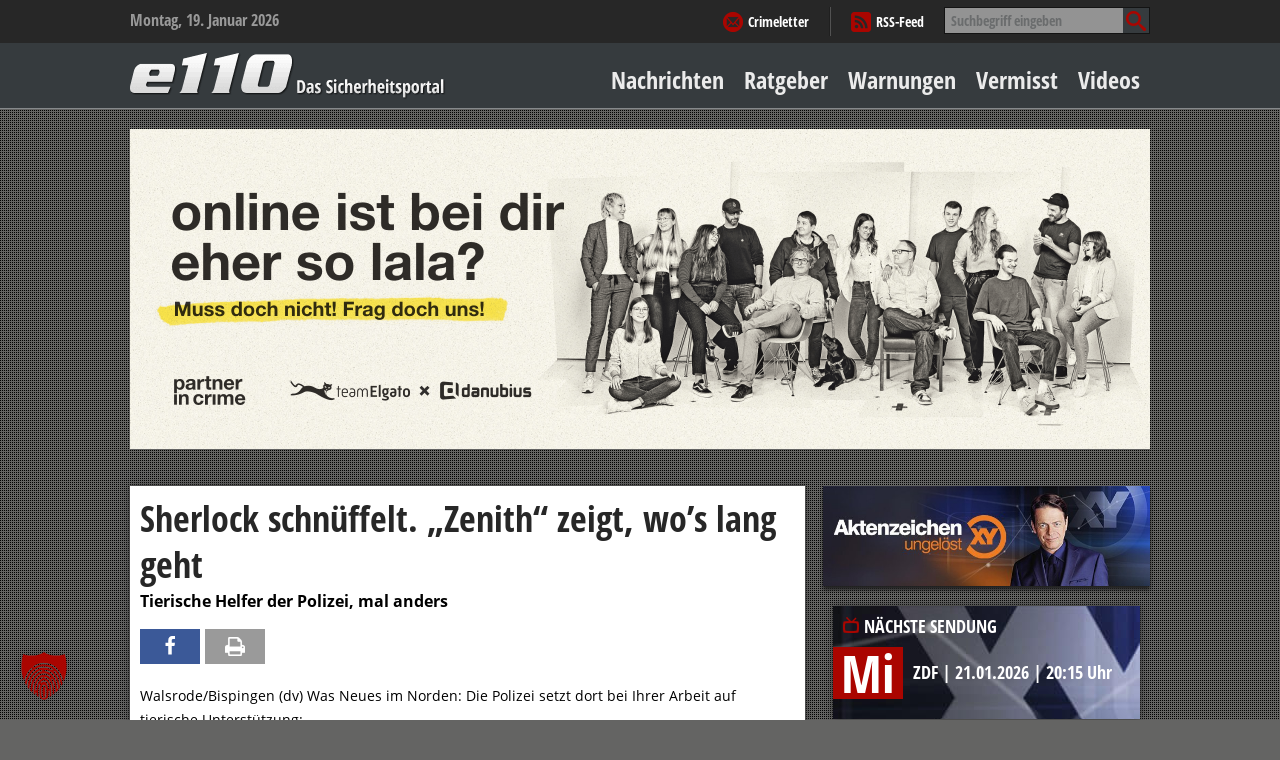

--- FILE ---
content_type: text/html; charset=UTF-8
request_url: https://www.e110.de/sherlock-schnueffelt-zenith-zeigt-wos-lang-geht/
body_size: 19800
content:


<!DOCTYPE html> <!--[if IE 7]><html class="ie ie7" lang="de"> <![endif]--> <!--[if IE 8]><html class="ie ie8" lang="de"> <![endif]--> <!--[if IE 9]><html class="ie9" lang="de"> <![endif]--> <!--[if !(IE 7) | !(IE 8)  ]><!--><html lang="de"> <!--<![endif]--><head><meta charset="UTF-8" /><meta name="viewport" content="width=device-width, initial-scale=1.0, user-scalable=0, minimum-scale=1.0, maximum-scale=1.0" /><title>Sherlock schnüffelt. &quot;Zenith&quot; zeigt, wo&#039;s lang geht - e110 - Das Sicherheitsportal</title><link rel="profile" href="http://gmpg.org/xfn/11" /><link rel="apple-touch-icon" sizes="57x57" href="https://www.e110.de/wp-content/themes/e110/img/icons/favicons/apple-icon-57x57.png"><link rel="apple-touch-icon" sizes="60x60" href="https://www.e110.de/wp-content/themes/e110/img/icons/favicons/apple-icon-60x60.png"><link rel="apple-touch-icon" sizes="72x72" href="https://www.e110.de/wp-content/themes/e110/img/icons/favicons/apple-icon-72x72.png"><link rel="apple-touch-icon" sizes="76x76" href="https://www.e110.de/wp-content/themes/e110/img/icons/favicons/apple-icon-76x76.png"><link rel="apple-touch-icon" sizes="114x114" href="https://www.e110.de/wp-content/themes/e110/img/icons/favicons/apple-icon-114x114.png"><link rel="apple-touch-icon" sizes="120x120" href="https://www.e110.de/wp-content/themes/e110/img/icons/favicons/apple-icon-120x120.png"><link rel="apple-touch-icon" sizes="144x144" href="https://www.e110.de/wp-content/themes/e110/img/icons/favicons/apple-icon-144x144.png"><link rel="apple-touch-icon" sizes="152x152" href="https://www.e110.de/wp-content/themes/e110/img/icons/favicons/apple-icon-152x152.png"><link rel="apple-touch-icon" sizes="180x180" href="https://www.e110.de/wp-content/themes/e110/img/icons/favicons/apple-icon-180x180.png"><link rel="icon" type="image/png" sizes="192x192"  href="https://www.e110.de/wp-content/themes/e110/img/icons/favicons/android-icon-192x192.png"><link rel="icon" type="image/png" sizes="32x32" href="https://www.e110.de/wp-content/themes/e110/img/icons/favicons/favicon-32x32.png"><link rel="icon" type="image/png" sizes="96x96" href="https://www.e110.de/wp-content/themes/e110/img/icons/favicons/favicon-96x96.png"><link rel="icon" type="image/png" sizes="16x16" href="https://www.e110.de/wp-content/themes/e110/img/icons/favicons/favicon-16x16.png"><link rel="shortcut icon" href="/img/icons/favicons/favicon.ico" type="image/x-icon"><link rel="icon" href="/img/icons/favicons/favicon.ico" type="image/x-icon"><link rel="manifest" href="https://www.e110.de/wp-content/themes/e110/img/icons/favicons/manifest.json"><meta name="msapplication-TileColor" content="#ffffff"><meta name="msapplication-TileImage" content="https://www.e110.de/wp-content/themes/e110/img/icons/favicons/ms-icon-144x144.png"><meta name="theme-color" content="#ffffff"> <!--[if lt IE 9]> <script src="https://www.e110.de/wp-content/themes/twentytwelve/js/html5.js" type="text/javascript"></script> <![endif]--> <script defer src="[data-uri]"></script> <meta name='robots' content='index, follow, max-image-preview:large, max-snippet:-1, max-video-preview:-1' /><style>img:is([sizes="auto" i], [sizes^="auto," i]) { contain-intrinsic-size: 3000px 1500px }</style><link rel="canonical" href="https://www.e110.de/sherlock-schnueffelt-zenith-zeigt-wos-lang-geht/" /><meta property="og:locale" content="de_DE" /><meta property="og:type" content="article" /><meta property="og:title" content="Sherlock schnüffelt. &quot;Zenith&quot; zeigt, wo&#039;s lang geht - e110 - Das Sicherheitsportal" /><meta property="og:description" content="Walsrode/Bispingen (dv) Was Neues im Norden: Die Polizei setzt dort bei Ihrer Arbeit auf tierische Unterstützung: In Walsrode sollen zwei Truthahngeier den Beamten des Landeskriminalamts (LKA) in Niedersachsen künftig bei der Suche nach Toten helfen. Im Rahmen eines weltweit einmaligen Projekts werden sie dazu in den kommenden Wochen im Vogelpark Walsrode ausgebildet. Jetzt trafen die [&hellip;]" /><meta property="og:url" content="https://www.e110.de/sherlock-schnueffelt-zenith-zeigt-wos-lang-geht/" /><meta property="og:site_name" content="e110 - Das Sicherheitsportal" /><meta property="article:published_time" content="2010-07-16T04:10:00+00:00" /><meta property="article:modified_time" content="2015-10-28T14:00:00+00:00" /><meta property="og:image" content="https://www.e110.de/wp-content/uploads/2019/02/e110.jpg" /><meta property="og:image:width" content="1200" /><meta property="og:image:height" content="627" /><meta property="og:image:type" content="image/jpeg" /><meta name="author" content="Barbara Breu" /><meta name="twitter:card" content="summary_large_image" /><meta name="twitter:label1" content="Verfasst von" /><meta name="twitter:data1" content="Barbara Breu" /><meta name="twitter:label2" content="Geschätzte Lesezeit" /><meta name="twitter:data2" content="1 Minute" /> <script type="application/ld+json" class="yoast-schema-graph">{"@context":"https://schema.org","@graph":[{"@type":"Article","@id":"https://www.e110.de/sherlock-schnueffelt-zenith-zeigt-wos-lang-geht/#article","isPartOf":{"@id":"https://www.e110.de/sherlock-schnueffelt-zenith-zeigt-wos-lang-geht/"},"author":{"name":"Barbara Breu","@id":"https://www.e110.de/#/schema/person/c723143a603b24cee5e815fed66881d5"},"headline":"Sherlock schnüffelt. &#8222;Zenith&#8220; zeigt, wo&#8217;s lang geht","datePublished":"2010-07-16T04:10:00+00:00","dateModified":"2015-10-28T14:00:00+00:00","mainEntityOfPage":{"@id":"https://www.e110.de/sherlock-schnueffelt-zenith-zeigt-wos-lang-geht/"},"wordCount":236,"articleSection":["Nachrichten"],"inLanguage":"de"},{"@type":"WebPage","@id":"https://www.e110.de/sherlock-schnueffelt-zenith-zeigt-wos-lang-geht/","url":"https://www.e110.de/sherlock-schnueffelt-zenith-zeigt-wos-lang-geht/","name":"Sherlock schnüffelt. \"Zenith\" zeigt, wo's lang geht - e110 - Das Sicherheitsportal","isPartOf":{"@id":"https://www.e110.de/#website"},"datePublished":"2010-07-16T04:10:00+00:00","dateModified":"2015-10-28T14:00:00+00:00","author":{"@id":"https://www.e110.de/#/schema/person/c723143a603b24cee5e815fed66881d5"},"breadcrumb":{"@id":"https://www.e110.de/sherlock-schnueffelt-zenith-zeigt-wos-lang-geht/#breadcrumb"},"inLanguage":"de","potentialAction":[{"@type":"ReadAction","target":["https://www.e110.de/sherlock-schnueffelt-zenith-zeigt-wos-lang-geht/"]}]},{"@type":"BreadcrumbList","@id":"https://www.e110.de/sherlock-schnueffelt-zenith-zeigt-wos-lang-geht/#breadcrumb","itemListElement":[{"@type":"ListItem","position":1,"name":"Home","item":"https://www.e110.de/"},{"@type":"ListItem","position":2,"name":"Sherlock schnüffelt. &#8222;Zenith&#8220; zeigt, wo&#8217;s lang geht"}]},{"@type":"WebSite","@id":"https://www.e110.de/#website","url":"https://www.e110.de/","name":"e110 - Das Sicherheitsportal","description":"gegründet von Eduard Zimmermann","potentialAction":[{"@type":"SearchAction","target":{"@type":"EntryPoint","urlTemplate":"https://www.e110.de/?s={search_term_string}"},"query-input":{"@type":"PropertyValueSpecification","valueRequired":true,"valueName":"search_term_string"}}],"inLanguage":"de"},{"@type":"Person","@id":"https://www.e110.de/#/schema/person/c723143a603b24cee5e815fed66881d5","name":"Barbara Breu","image":{"@type":"ImageObject","inLanguage":"de","@id":"https://www.e110.de/#/schema/person/image/","url":"https://secure.gravatar.com/avatar/ba95f30b64f7bdd05a61081065d2874e7645294b1b28225f5c4f55996cc260f2?s=96&d=mm&r=g","contentUrl":"https://secure.gravatar.com/avatar/ba95f30b64f7bdd05a61081065d2874e7645294b1b28225f5c4f55996cc260f2?s=96&d=mm&r=g","caption":"Barbara Breu"}}]}</script> <link rel="alternate" type="application/rss+xml" title="e110 - Das Sicherheitsportal &raquo; Feed" href="https://www.e110.de/feed/" /><link rel="alternate" type="application/rss+xml" title="e110 - Das Sicherheitsportal &raquo; Kommentar-Feed" href="https://www.e110.de/comments/feed/" /> <script defer src="[data-uri]"></script> <link rel='stylesheet' id='validate-engine-css-css' href='https://www.e110.de/wp-content/cache/autoptimize/autoptimize_single_f7568c26ff40c228ffe69c0948004b12.php?ver=2.22' type='text/css' media='all' /><link rel='stylesheet' id='dan_shariff_wrapper-css' href='https://www.e110.de/wp-content/cache/autoptimize/autoptimize_single_db59d706d3861499e17f2d6798defefe.php?ver=6.8.3' type='text/css' media='all' /><style id='wp-emoji-styles-inline-css' type='text/css'>img.wp-smiley, img.emoji {
		display: inline !important;
		border: none !important;
		box-shadow: none !important;
		height: 1em !important;
		width: 1em !important;
		margin: 0 0.07em !important;
		vertical-align: -0.1em !important;
		background: none !important;
		padding: 0 !important;
	}</style><link rel='stylesheet' id='wp-block-library-css' href='https://www.e110.de/wp-includes/css/dist/block-library/style.min.css?ver=6.8.3' type='text/css' media='all' /><style id='wp-block-library-theme-inline-css' type='text/css'>.wp-block-audio :where(figcaption){color:#555;font-size:13px;text-align:center}.is-dark-theme .wp-block-audio :where(figcaption){color:#ffffffa6}.wp-block-audio{margin:0 0 1em}.wp-block-code{border:1px solid #ccc;border-radius:4px;font-family:Menlo,Consolas,monaco,monospace;padding:.8em 1em}.wp-block-embed :where(figcaption){color:#555;font-size:13px;text-align:center}.is-dark-theme .wp-block-embed :where(figcaption){color:#ffffffa6}.wp-block-embed{margin:0 0 1em}.blocks-gallery-caption{color:#555;font-size:13px;text-align:center}.is-dark-theme .blocks-gallery-caption{color:#ffffffa6}:root :where(.wp-block-image figcaption){color:#555;font-size:13px;text-align:center}.is-dark-theme :root :where(.wp-block-image figcaption){color:#ffffffa6}.wp-block-image{margin:0 0 1em}.wp-block-pullquote{border-bottom:4px solid;border-top:4px solid;color:currentColor;margin-bottom:1.75em}.wp-block-pullquote cite,.wp-block-pullquote footer,.wp-block-pullquote__citation{color:currentColor;font-size:.8125em;font-style:normal;text-transform:uppercase}.wp-block-quote{border-left:.25em solid;margin:0 0 1.75em;padding-left:1em}.wp-block-quote cite,.wp-block-quote footer{color:currentColor;font-size:.8125em;font-style:normal;position:relative}.wp-block-quote:where(.has-text-align-right){border-left:none;border-right:.25em solid;padding-left:0;padding-right:1em}.wp-block-quote:where(.has-text-align-center){border:none;padding-left:0}.wp-block-quote.is-large,.wp-block-quote.is-style-large,.wp-block-quote:where(.is-style-plain){border:none}.wp-block-search .wp-block-search__label{font-weight:700}.wp-block-search__button{border:1px solid #ccc;padding:.375em .625em}:where(.wp-block-group.has-background){padding:1.25em 2.375em}.wp-block-separator.has-css-opacity{opacity:.4}.wp-block-separator{border:none;border-bottom:2px solid;margin-left:auto;margin-right:auto}.wp-block-separator.has-alpha-channel-opacity{opacity:1}.wp-block-separator:not(.is-style-wide):not(.is-style-dots){width:100px}.wp-block-separator.has-background:not(.is-style-dots){border-bottom:none;height:1px}.wp-block-separator.has-background:not(.is-style-wide):not(.is-style-dots){height:2px}.wp-block-table{margin:0 0 1em}.wp-block-table td,.wp-block-table th{word-break:normal}.wp-block-table :where(figcaption){color:#555;font-size:13px;text-align:center}.is-dark-theme .wp-block-table :where(figcaption){color:#ffffffa6}.wp-block-video :where(figcaption){color:#555;font-size:13px;text-align:center}.is-dark-theme .wp-block-video :where(figcaption){color:#ffffffa6}.wp-block-video{margin:0 0 1em}:root :where(.wp-block-template-part.has-background){margin-bottom:0;margin-top:0;padding:1.25em 2.375em}</style><style id='classic-theme-styles-inline-css' type='text/css'>/*! This file is auto-generated */
.wp-block-button__link{color:#fff;background-color:#32373c;border-radius:9999px;box-shadow:none;text-decoration:none;padding:calc(.667em + 2px) calc(1.333em + 2px);font-size:1.125em}.wp-block-file__button{background:#32373c;color:#fff;text-decoration:none}</style><style id='global-styles-inline-css' type='text/css'>:root{--wp--preset--aspect-ratio--square: 1;--wp--preset--aspect-ratio--4-3: 4/3;--wp--preset--aspect-ratio--3-4: 3/4;--wp--preset--aspect-ratio--3-2: 3/2;--wp--preset--aspect-ratio--2-3: 2/3;--wp--preset--aspect-ratio--16-9: 16/9;--wp--preset--aspect-ratio--9-16: 9/16;--wp--preset--color--black: #000000;--wp--preset--color--cyan-bluish-gray: #abb8c3;--wp--preset--color--white: #fff;--wp--preset--color--pale-pink: #f78da7;--wp--preset--color--vivid-red: #cf2e2e;--wp--preset--color--luminous-vivid-orange: #ff6900;--wp--preset--color--luminous-vivid-amber: #fcb900;--wp--preset--color--light-green-cyan: #7bdcb5;--wp--preset--color--vivid-green-cyan: #00d084;--wp--preset--color--pale-cyan-blue: #8ed1fc;--wp--preset--color--vivid-cyan-blue: #0693e3;--wp--preset--color--vivid-purple: #9b51e0;--wp--preset--color--blue: #21759b;--wp--preset--color--dark-gray: #444;--wp--preset--color--medium-gray: #9f9f9f;--wp--preset--color--light-gray: #e6e6e6;--wp--preset--gradient--vivid-cyan-blue-to-vivid-purple: linear-gradient(135deg,rgba(6,147,227,1) 0%,rgb(155,81,224) 100%);--wp--preset--gradient--light-green-cyan-to-vivid-green-cyan: linear-gradient(135deg,rgb(122,220,180) 0%,rgb(0,208,130) 100%);--wp--preset--gradient--luminous-vivid-amber-to-luminous-vivid-orange: linear-gradient(135deg,rgba(252,185,0,1) 0%,rgba(255,105,0,1) 100%);--wp--preset--gradient--luminous-vivid-orange-to-vivid-red: linear-gradient(135deg,rgba(255,105,0,1) 0%,rgb(207,46,46) 100%);--wp--preset--gradient--very-light-gray-to-cyan-bluish-gray: linear-gradient(135deg,rgb(238,238,238) 0%,rgb(169,184,195) 100%);--wp--preset--gradient--cool-to-warm-spectrum: linear-gradient(135deg,rgb(74,234,220) 0%,rgb(151,120,209) 20%,rgb(207,42,186) 40%,rgb(238,44,130) 60%,rgb(251,105,98) 80%,rgb(254,248,76) 100%);--wp--preset--gradient--blush-light-purple: linear-gradient(135deg,rgb(255,206,236) 0%,rgb(152,150,240) 100%);--wp--preset--gradient--blush-bordeaux: linear-gradient(135deg,rgb(254,205,165) 0%,rgb(254,45,45) 50%,rgb(107,0,62) 100%);--wp--preset--gradient--luminous-dusk: linear-gradient(135deg,rgb(255,203,112) 0%,rgb(199,81,192) 50%,rgb(65,88,208) 100%);--wp--preset--gradient--pale-ocean: linear-gradient(135deg,rgb(255,245,203) 0%,rgb(182,227,212) 50%,rgb(51,167,181) 100%);--wp--preset--gradient--electric-grass: linear-gradient(135deg,rgb(202,248,128) 0%,rgb(113,206,126) 100%);--wp--preset--gradient--midnight: linear-gradient(135deg,rgb(2,3,129) 0%,rgb(40,116,252) 100%);--wp--preset--font-size--small: 13px;--wp--preset--font-size--medium: 20px;--wp--preset--font-size--large: 36px;--wp--preset--font-size--x-large: 42px;--wp--preset--spacing--20: 0.44rem;--wp--preset--spacing--30: 0.67rem;--wp--preset--spacing--40: 1rem;--wp--preset--spacing--50: 1.5rem;--wp--preset--spacing--60: 2.25rem;--wp--preset--spacing--70: 3.38rem;--wp--preset--spacing--80: 5.06rem;--wp--preset--shadow--natural: 6px 6px 9px rgba(0, 0, 0, 0.2);--wp--preset--shadow--deep: 12px 12px 50px rgba(0, 0, 0, 0.4);--wp--preset--shadow--sharp: 6px 6px 0px rgba(0, 0, 0, 0.2);--wp--preset--shadow--outlined: 6px 6px 0px -3px rgba(255, 255, 255, 1), 6px 6px rgba(0, 0, 0, 1);--wp--preset--shadow--crisp: 6px 6px 0px rgba(0, 0, 0, 1);}:where(.is-layout-flex){gap: 0.5em;}:where(.is-layout-grid){gap: 0.5em;}body .is-layout-flex{display: flex;}.is-layout-flex{flex-wrap: wrap;align-items: center;}.is-layout-flex > :is(*, div){margin: 0;}body .is-layout-grid{display: grid;}.is-layout-grid > :is(*, div){margin: 0;}:where(.wp-block-columns.is-layout-flex){gap: 2em;}:where(.wp-block-columns.is-layout-grid){gap: 2em;}:where(.wp-block-post-template.is-layout-flex){gap: 1.25em;}:where(.wp-block-post-template.is-layout-grid){gap: 1.25em;}.has-black-color{color: var(--wp--preset--color--black) !important;}.has-cyan-bluish-gray-color{color: var(--wp--preset--color--cyan-bluish-gray) !important;}.has-white-color{color: var(--wp--preset--color--white) !important;}.has-pale-pink-color{color: var(--wp--preset--color--pale-pink) !important;}.has-vivid-red-color{color: var(--wp--preset--color--vivid-red) !important;}.has-luminous-vivid-orange-color{color: var(--wp--preset--color--luminous-vivid-orange) !important;}.has-luminous-vivid-amber-color{color: var(--wp--preset--color--luminous-vivid-amber) !important;}.has-light-green-cyan-color{color: var(--wp--preset--color--light-green-cyan) !important;}.has-vivid-green-cyan-color{color: var(--wp--preset--color--vivid-green-cyan) !important;}.has-pale-cyan-blue-color{color: var(--wp--preset--color--pale-cyan-blue) !important;}.has-vivid-cyan-blue-color{color: var(--wp--preset--color--vivid-cyan-blue) !important;}.has-vivid-purple-color{color: var(--wp--preset--color--vivid-purple) !important;}.has-black-background-color{background-color: var(--wp--preset--color--black) !important;}.has-cyan-bluish-gray-background-color{background-color: var(--wp--preset--color--cyan-bluish-gray) !important;}.has-white-background-color{background-color: var(--wp--preset--color--white) !important;}.has-pale-pink-background-color{background-color: var(--wp--preset--color--pale-pink) !important;}.has-vivid-red-background-color{background-color: var(--wp--preset--color--vivid-red) !important;}.has-luminous-vivid-orange-background-color{background-color: var(--wp--preset--color--luminous-vivid-orange) !important;}.has-luminous-vivid-amber-background-color{background-color: var(--wp--preset--color--luminous-vivid-amber) !important;}.has-light-green-cyan-background-color{background-color: var(--wp--preset--color--light-green-cyan) !important;}.has-vivid-green-cyan-background-color{background-color: var(--wp--preset--color--vivid-green-cyan) !important;}.has-pale-cyan-blue-background-color{background-color: var(--wp--preset--color--pale-cyan-blue) !important;}.has-vivid-cyan-blue-background-color{background-color: var(--wp--preset--color--vivid-cyan-blue) !important;}.has-vivid-purple-background-color{background-color: var(--wp--preset--color--vivid-purple) !important;}.has-black-border-color{border-color: var(--wp--preset--color--black) !important;}.has-cyan-bluish-gray-border-color{border-color: var(--wp--preset--color--cyan-bluish-gray) !important;}.has-white-border-color{border-color: var(--wp--preset--color--white) !important;}.has-pale-pink-border-color{border-color: var(--wp--preset--color--pale-pink) !important;}.has-vivid-red-border-color{border-color: var(--wp--preset--color--vivid-red) !important;}.has-luminous-vivid-orange-border-color{border-color: var(--wp--preset--color--luminous-vivid-orange) !important;}.has-luminous-vivid-amber-border-color{border-color: var(--wp--preset--color--luminous-vivid-amber) !important;}.has-light-green-cyan-border-color{border-color: var(--wp--preset--color--light-green-cyan) !important;}.has-vivid-green-cyan-border-color{border-color: var(--wp--preset--color--vivid-green-cyan) !important;}.has-pale-cyan-blue-border-color{border-color: var(--wp--preset--color--pale-cyan-blue) !important;}.has-vivid-cyan-blue-border-color{border-color: var(--wp--preset--color--vivid-cyan-blue) !important;}.has-vivid-purple-border-color{border-color: var(--wp--preset--color--vivid-purple) !important;}.has-vivid-cyan-blue-to-vivid-purple-gradient-background{background: var(--wp--preset--gradient--vivid-cyan-blue-to-vivid-purple) !important;}.has-light-green-cyan-to-vivid-green-cyan-gradient-background{background: var(--wp--preset--gradient--light-green-cyan-to-vivid-green-cyan) !important;}.has-luminous-vivid-amber-to-luminous-vivid-orange-gradient-background{background: var(--wp--preset--gradient--luminous-vivid-amber-to-luminous-vivid-orange) !important;}.has-luminous-vivid-orange-to-vivid-red-gradient-background{background: var(--wp--preset--gradient--luminous-vivid-orange-to-vivid-red) !important;}.has-very-light-gray-to-cyan-bluish-gray-gradient-background{background: var(--wp--preset--gradient--very-light-gray-to-cyan-bluish-gray) !important;}.has-cool-to-warm-spectrum-gradient-background{background: var(--wp--preset--gradient--cool-to-warm-spectrum) !important;}.has-blush-light-purple-gradient-background{background: var(--wp--preset--gradient--blush-light-purple) !important;}.has-blush-bordeaux-gradient-background{background: var(--wp--preset--gradient--blush-bordeaux) !important;}.has-luminous-dusk-gradient-background{background: var(--wp--preset--gradient--luminous-dusk) !important;}.has-pale-ocean-gradient-background{background: var(--wp--preset--gradient--pale-ocean) !important;}.has-electric-grass-gradient-background{background: var(--wp--preset--gradient--electric-grass) !important;}.has-midnight-gradient-background{background: var(--wp--preset--gradient--midnight) !important;}.has-small-font-size{font-size: var(--wp--preset--font-size--small) !important;}.has-medium-font-size{font-size: var(--wp--preset--font-size--medium) !important;}.has-large-font-size{font-size: var(--wp--preset--font-size--large) !important;}.has-x-large-font-size{font-size: var(--wp--preset--font-size--x-large) !important;}
:where(.wp-block-post-template.is-layout-flex){gap: 1.25em;}:where(.wp-block-post-template.is-layout-grid){gap: 1.25em;}
:where(.wp-block-columns.is-layout-flex){gap: 2em;}:where(.wp-block-columns.is-layout-grid){gap: 2em;}
:root :where(.wp-block-pullquote){font-size: 1.5em;line-height: 1.6;}</style><style id='awmp-map-inline-css' type='text/css'>/*
* Prefixed by https://autoprefixer.github.io
* PostCSS: v7.0.29,
* Autoprefixer: v9.7.6
* Browsers: last 4 version
*/

.awmp-map {
    text-align: center;
    font-family: "Georgia", "serif";
    font-weight: 100;
    background-size: cover;
    background-repeat: no-repeat;
    background-position: center center;
    max-width: 100%;
}

.awmp-map span, .awmp-map a, .awmp-map a:hover {
    cursor: pointer;
    text-decoration: underline;
    z-index: 100000;
}

.awmp-map span, .awmp-map a, .awmp-map h3, .awmp-map p {
    color: grey !important;
}

.awmp_map_wrapper { 
    vertical-align: middle;
    background-size: cover !important;
    height: 100%;
    display: -webkit-box;
    display: -ms-flexbox;
    display: flex;
    -webkit-box-align: center;
        -ms-flex-align: center;
            align-items: center;
    -webkit-box-pack: center;
        -ms-flex-pack: center;
            justify-content: center;
    -webkit-box-orient: vertical;
    -webkit-box-direction: normal;
        -ms-flex-direction: column;
            flex-direction: column;
}

.awmp-icon {
    margin: 0 auto;
    width: 300px;
    height: 190px;
}</style><link rel='stylesheet' id='awpm_style-css' href='https://www.e110.de/wp-content/cache/autoptimize/autoptimize_single_8cbfe9bc84364eacc24d406dca025104.php?ver=5.2' type='text/css' media='all' /><link rel='stylesheet' id='twentytwelve-fonts-css' href='https://www.e110.de/wp-content/cache/autoptimize/autoptimize_single_782b8350889b5be87f182315bdb3cd9b.php?ver=20230328' type='text/css' media='all' /><link rel='stylesheet' id='twentytwelve-style-css' href='https://www.e110.de/wp-content/cache/autoptimize/autoptimize_single_9f22dcec3d9457b4366e51372f7000dc.php?ver=20241112' type='text/css' media='all' /><link rel='stylesheet' id='twentytwelve-block-style-css' href='https://www.e110.de/wp-content/cache/autoptimize/autoptimize_single_7b6734c7fd4ec986a9ce52383e98b5ff.php?ver=20240812' type='text/css' media='all' /> <!--[if lt IE 9]><link rel='stylesheet' id='twentytwelve-ie-css' href='https://www.e110.de/wp-content/themes/twentytwelve/css/ie.css?ver=20240722' type='text/css' media='all' /> <![endif]--><link rel='stylesheet' id='fancybox-css' href='https://www.e110.de/wp-content/plugins/easy-fancybox/fancybox/1.5.4/jquery.fancybox.min.css?ver=6.8.3' type='text/css' media='screen' /><link rel='stylesheet' id='borlabs-cookie-custom-css' href='https://www.e110.de/wp-content/cache/autoptimize/autoptimize_single_099d7926be5c626bdf8eb15db432a667.php?ver=3.3.22-85' type='text/css' media='all' /><link rel='stylesheet' id='ms-main-css' href='https://www.e110.de/wp-content/cache/autoptimize/autoptimize_single_5f91ed5542f1688c0939663db17f9a76.php?ver=3.7.12' type='text/css' media='all' /><link rel='stylesheet' id='ms-custom-css' href='https://www.e110.de/wp-content/cache/autoptimize/autoptimize_single_26709cc21365f43256b7fd1db36cfe6e.php?ver=12.6' type='text/css' media='all' /> <script type="text/javascript" src="https://www.e110.de/wp-includes/js/jquery/jquery.min.js?ver=3.7.1" id="jquery-core-js"></script> <script defer type="text/javascript" src="https://www.e110.de/wp-includes/js/jquery/jquery-migrate.min.js?ver=3.4.1" id="jquery-migrate-js"></script> <script defer id="awmp-map-js-after" src="[data-uri]"></script> <script type="text/javascript" src="https://www.e110.de/wp-content/cache/autoptimize/autoptimize_single_6e26dcae5f37cd7dbc99443304d0d4b6.php?ver=20141205" id="twentytwelve-navigation-js" defer="defer" data-wp-strategy="defer"></script> <script defer data-no-optimize="1" data-no-minify="1" data-cfasync="false" type="text/javascript" src="https://www.e110.de/wp-content/cache/autoptimize/autoptimize_single_9e77f06c10f1b4c5cec57679e49b6d5b.php?ver=3.3.22-99" id="borlabs-cookie-config-js"></script> <script defer data-no-optimize="1" data-no-minify="1" data-cfasync="false" type="text/javascript" src="https://www.e110.de/wp-content/plugins/borlabs-cookie/assets/javascript/borlabs-cookie-prioritize.min.js?ver=3.3.22" id="borlabs-cookie-prioritize-js"></script> <link rel="https://api.w.org/" href="https://www.e110.de/wp-json/" /><link rel="alternate" title="JSON" type="application/json" href="https://www.e110.de/wp-json/wp/v2/posts/46428" /><link rel="EditURI" type="application/rsd+xml" title="RSD" href="https://www.e110.de/xmlrpc.php?rsd" /><meta name="generator" content="WordPress 6.8.3" /><link rel='shortlink' href='https://www.e110.de/?p=46428' /><link rel="alternate" title="oEmbed (JSON)" type="application/json+oembed" href="https://www.e110.de/wp-json/oembed/1.0/embed?url=https%3A%2F%2Fwww.e110.de%2Fsherlock-schnueffelt-zenith-zeigt-wos-lang-geht%2F" /><link rel="alternate" title="oEmbed (XML)" type="text/xml+oembed" href="https://www.e110.de/wp-json/oembed/1.0/embed?url=https%3A%2F%2Fwww.e110.de%2Fsherlock-schnueffelt-zenith-zeigt-wos-lang-geht%2F&#038;format=xml" /> <script defer src="[data-uri]"></script> <meta name="generator" content="MasterSlider 3.7.12 - Responsive Touch Image Slider" /></head><body class="wp-singular post-template-default single single-post postid-46428 single-format-standard wp-embed-responsive wp-theme-twentytwelve wp-child-theme-e110 _masterslider _msp_version_3.7.12 full-width custom-font-enabled"><div id="page" class="hfeed site"><header id="masthead" class="site-header" role="banner"><div class="topHeader"><div class="inner clearfix"> <span class="actualTime"> Montag, 19. Januar 2026 </span><div class="right"><form method="get" id="searchform" class="searchform" action="https://www.e110.de/"><div class="clearfix"> <label class="screen-reader-text" for="s">Suche nach:</label> <input type="text" value="" placeholder="Suchbegriff eingeben" name="s" id="s" /> <input type="submit" id="searchsubmit" value="" /></div></form><div class="top-menu"><ul id="menu-topmenue" class="menu"><li id="menu-item-159" class="crimeletter menu-item menu-item-type-post_type menu-item-object-page menu-item-159"><a href="https://www.e110.de/crimeletter/">Crimeletter</a></li><li id="menu-item-58199" class="rss-feed menu-item menu-item-type-custom menu-item-object-custom menu-item-58199"><a target="_blank" href="/category/nachrichten/feed/">RSS-Feed</a></li></ul></div></div></div></div><div class="mainHeader"><div class="inner clearfix"> <span class="hgroup"> <span class="site-title"> <a href="https://www.e110.de/" title="e110 &#8211; Das Sicherheitsportal" rel="home"><span class="bloginfo">e110 &#8211; Das Sicherheitsportal</span><img src="/wp-content/themes/e110/img/logos/logo_e110.png" alt="e110 - das Sicherheitsportal"></a> </span> </span><nav id="site-navigation" class="main-navigation"> <button class="menu-toggle">Menü</button> <a class="assistive-text" href="#content" title="Zum Inhalt springen">Zum Inhalt springen</a><div class="menu-hauptnavigation-container"><ul id="menu-hauptnavigation" class="nav-menu"><li id="menu-item-212" class="menu-item menu-item-type-taxonomy menu-item-object-category current-post-ancestor current-menu-parent current-post-parent menu-item-212"><a href="https://www.e110.de/nachrichten/">Nachrichten</a></li><li id="menu-item-58487" class="menu-item menu-item-type-taxonomy menu-item-object-category menu-item-has-children menu-item-58487"><a href="https://www.e110.de/ratgeber/">Ratgeber</a><ul class="sub-menu"><li id="menu-item-97" class="menu-item menu-item-type-taxonomy menu-item-object-category menu-item-97"><a href="https://www.e110.de/ratgeber/sicher-zu-hause/">Sicher zu Hause</a></li><li id="menu-item-96" class="menu-item menu-item-type-taxonomy menu-item-object-category menu-item-96"><a href="https://www.e110.de/ratgeber/sicher-unterwegs/">Sicher unterwegs</a></li><li id="menu-item-94" class="menu-item menu-item-type-taxonomy menu-item-object-category menu-item-94"><a href="https://www.e110.de/ratgeber/geld-einkauf/">Geld &#038; Einkauf</a></li><li id="menu-item-92" class="menu-item menu-item-type-taxonomy menu-item-object-category menu-item-92"><a href="https://www.e110.de/ratgeber/amore-mehr/">Amore &#038; mehr</a></li><li id="menu-item-95" class="menu-item menu-item-type-taxonomy menu-item-object-category menu-item-95"><a href="https://www.e110.de/ratgeber/mobiles-leben/">Mobiles Leben</a></li><li id="menu-item-93" class="menu-item menu-item-type-taxonomy menu-item-object-category menu-item-93"><a href="https://www.e110.de/ratgeber/arbeitsleben/">Arbeitsleben</a></li></ul></li><li id="menu-item-57166" class="menu-item menu-item-type-taxonomy menu-item-object-category menu-item-57166"><a href="https://www.e110.de/aktuelle-warnungen/">Warnungen</a></li><li id="menu-item-57165" class="menu-item menu-item-type-post_type menu-item-object-page menu-item-57165"><a href="https://www.e110.de/aktenzeichen-xy-in-kooperation-mit-initiative-vermisste-kinder/">Vermisst</a></li><li id="menu-item-57164" class="menu-item menu-item-type-taxonomy menu-item-object-category menu-item-57164"><a href="https://www.e110.de/xy-video/">Videos</a></li></ul></div></nav></div></div></header><div id="main" class="wrapper inner"><ul id="horizontal-sidebar" class="horizontal-sidebar widget-area pic" style="margin-bottom: 15px;"><li id="simple_ads_manager_widget-3" class="widget-odd widget-first widget-1 ad_leaderboard widget simple_ads_manager_widget"><div id="c4887_43_1" class="sam-container sam-place" data-sam="0"> <a id="a71_43" class="sam_ad" href="https://www.partnerincrime.agency" target="_blank"> <img src="https://www.e110.de/wp-content/themes/e110/img/startseite/PiC_Webbanner-e110_01_1020x320.png" alt="Partner in Crime"> </a></div></li></ul><div id="primary" class="site-content"><div id="content" role="main"><article id="post-46428" class="teaser post-46428 post type-post status-publish format-standard hentry category-nachrichten"><div class="imgWrapper"></div><header class="entry-header"><h1 class="entry-title">Sherlock schnüffelt. &#8222;Zenith&#8220; zeigt, wo&#8217;s lang geht</h1><h2 class="subHeading">Tierische Helfer der Polizei, mal anders</h2></header><div class="dan-shariff-wrapper"><span class="dan-shariff-wrapper-fbicon"><a href="https://www.facebook.com/sharer/sharer.php?u=https%3A%2F%2Fwww.e110.de%2Fsherlock-schnueffelt-zenith-zeigt-wos-lang-geht%2F" target="_blank"><svg width="32px" height="20px" xmlns="http://www.w3.org/2000/svg" viewBox="0 0 18 32"><path d="M17.1 0.2v4.7h-2.8q-1.5 0-2.1 0.6t-0.5 1.9v3.4h5.2l-0.7 5.3h-4.5v13.6h-5.5v-13.6h-4.5v-5.3h4.5v-3.9q0-3.3 1.9-5.2t5-1.8q2.6 0 4.1 0.2z"></path></svg></a></span><span class="dan-shariff-wrapper-printicon"><a href="javascript:window.print()" title="Drucken"></a></span></div><div class="entry-content"><div class="nbsp_description"></div><p>Walsrode/Bispingen (dv) Was Neues im Norden: Die Polizei setzt dort bei Ihrer Arbeit auf tierische Unterstützung:</p><p>In Walsrode sollen zwei Truthahngeier den Beamten des Landeskriminalamts (LKA) in Niedersachsen künftig bei der Suche nach Toten helfen. Im Rahmen eines weltweit einmaligen Projekts werden sie dazu in den kommenden Wochen im Vogelpark Walsrode ausgebildet. Jetzt trafen die beiden Geier aus Österreich ein.</p><p>Bislang werden Spürhunde bei der Suche nach Vermissten eingesetzt. Allerdings ist ihr Einsatz sehr schwierig, da die Tiere häufig Pausen brauchen und Gebiete daher nur sehr langsam durchforsten können. Der Truthahngeier hingegen überfliegt größere Gebiete und kann als Aasfresser schon aus der Luft mögliche Leichen orten.</p><p><strong>Das lässt sich gut an</strong><br />Im Vogelpark Walsrode hat sich der Truthahngeier «Sherlock» bereits bei ersten Tests bewährt. Bei verschiedenen Trainingseinheiten fand er zielsicher versteckte Leichentücher. Alleine kann Sherlock allerdings nur eine kleine Fläche abfliegen, weshalb die beiden jungen Truthahngeier nun für das Projekt dazu geholt wurden.</p><p>Bereits mehrfach bewährt hat sich eine Aktion in Bispingen: Zwei Polizeibeamte der Reiterstaffel Hannover sorgen im Sommer mit ihren Pferden in der Lüneburger Heide wieder für Sicherheit und Ordnung. Sie überwachen im Naturschutzgebiet die Vorschriften und helfen verirrten oder geschwächten Wanderern. Unterstützt werden Fuchs «Zenit» und Schimmel «Napoleon» von der Johanniter-Reiterstaffel und ehrenamtlichen Naturwächtern.</p><p>17.07.2010 dv</p></div></article><nav class="nav-single"><h3 class="assistive-text">Beitragsnavigation</h3> <span class="nav-previous"><a href="https://www.e110.de/es-ist-ein-hilfloses-urteil/" rel="prev"><span class="meta-nav">&larr;</span> Es ist ein hilfloses Urteil</a></span> <span class="nav-next"><a href="https://www.e110.de/schlag-kick-schlag-kick/" rel="next">Schlag! Kick! Schlag! Kick! <span class="meta-nav">&rarr;</span></a></span></nav></div></div><div id="zdf-sidebar" class="col1of3 rc"><div class="zdf-area"><aside id="simple_ads_manager_ad_widget-3" class="widget-odd widget-first widget-1 ad_skyscraper widget simple_ads_manager_ad_widget"><div id="c2592_33_2" class="sam-container sam-ad"> <a id="a2592_33" class="sam_ad" href="https://www.partnerincrime.agency/online-digital-social-media-marketing-manager-in/" target="_blank"> <img src="https://www.e110.de/wp-content/themes/e110/img/startseite/PiC_Webbanner-e110_02_164x717.png" alt="Partner in Crime"> </a></div></aside><aside id="wysiwyg_widgets_widget-4" class="widget-odd widget-first widget-1 widget-aktenzeichen widget widget_wysiwyg_widgets_widget"><p><a href="https://www.zdf.de/gesellschaft/aktenzeichen-xy-ungeloest" target="_blank"><img class="aligncenter wp-image-84890 size-full" src="https://www.e110.de/wp-content/uploads/2017/01/aktenzeichen-xy-fixe-box-big.jpg" alt="aktenzeichen-xy-fixe-box-big" width="603" height="185" /></a></p></aside><div class="nbsp_ns_widget widget"><div class="nbsp_ns_item_head"> <span class="nbsp_ns_h"><a href="https://www.zdf.de/gesellschaft/aktenzeichen-xy-ungeloest" target="_blank">Nächste Sendung</a></span></div><div class="nbsp_ns_item_content"><div class="nbsp_ns_day_time clearfix"><div class="nbsp_ns_day">Mi</div><div class="nbsp_ns_item_time time_row"><span>ZDF</span> | <span>21.01.2026</span> | <span>20:15 Uhr</span></div></div></div></div><aside class="widget widget_nbsp_post_widget widget_fahndungen_widget imageList"><h2 class="widget-title"><span>Aktuelle F&auml;lle aus XY</span></h2><ul class="nbsp_next_post"><li class="nbsp_next_post_item clearfix hasImage"><a href="https://www.e110.de/schwerer-raub-auf-hochbetagten/" title="Kamen Täter vom Bau?"><div class="nbsp_next_post_image"><img width="130" height="73" src="https://www.e110.de/wp-content/uploads/2025/11/xy621-unmaskiert-1-szenenfoto-130x73.jpg" class="attachment-widget-thumbnail size-widget-thumbnail wp-post-image" alt="Ein alter Mann liegt auf der Liege eines Krankenwagens. Zwei Sanitäter kümmern sich um ihn. Seine Enkelin hält ihm die Hand. Im Hintergrund eine Polizistin." decoding="async" loading="lazy" srcset="https://www.e110.de/wp-content/uploads/2025/11/xy621-unmaskiert-1-szenenfoto-130x73.jpg 130w, https://www.e110.de/wp-content/uploads/2025/11/xy621-unmaskiert-1-szenenfoto-300x169.jpg 300w, https://www.e110.de/wp-content/uploads/2025/11/xy621-unmaskiert-1-szenenfoto-1024x576.jpg 1024w, https://www.e110.de/wp-content/uploads/2025/11/xy621-unmaskiert-1-szenenfoto-1536x864.jpg 1536w, https://www.e110.de/wp-content/uploads/2025/11/xy621-unmaskiert-1-szenenfoto-330x186.jpg 330w, https://www.e110.de/wp-content/uploads/2025/11/xy621-unmaskiert-1-szenenfoto-624x351.jpg 624w, https://www.e110.de/wp-content/uploads/2025/11/xy621-unmaskiert-1-szenenfoto-1320x743.jpg 1320w, https://www.e110.de/wp-content/uploads/2025/11/xy621-unmaskiert-1-szenenfoto.jpg 1920w" sizes="auto, (max-width: 130px) 100vw, 130px" /></div><div class="nbsp_next_post_post"><span class="nbsp_next_post_title">Kamen Täter vom Bau?</span><span class="nbsp_next_post_subtitle">Rentner (91) zu Hause überfallen</span></div></a></li><li class="nbsp_next_post_item clearfix hasImage"><a href="https://www.e110.de/die-betrugsmasche-man-in-the-middle/" title="„Man in the middle&quot;"><div class="nbsp_next_post_image"><img width="130" height="73" src="https://www.e110.de/wp-content/uploads/2025/05/xyvb08-mitm-szenenfoto2-130x73.jpg" class="attachment-widget-thumbnail size-widget-thumbnail wp-post-image" alt="" decoding="async" loading="lazy" srcset="https://www.e110.de/wp-content/uploads/2025/05/xyvb08-mitm-szenenfoto2-130x73.jpg 130w, https://www.e110.de/wp-content/uploads/2025/05/xyvb08-mitm-szenenfoto2-300x169.jpg 300w, https://www.e110.de/wp-content/uploads/2025/05/xyvb08-mitm-szenenfoto2-1024x576.jpg 1024w, https://www.e110.de/wp-content/uploads/2025/05/xyvb08-mitm-szenenfoto2-1536x864.jpg 1536w, https://www.e110.de/wp-content/uploads/2025/05/xyvb08-mitm-szenenfoto2-330x186.jpg 330w, https://www.e110.de/wp-content/uploads/2025/05/xyvb08-mitm-szenenfoto2-624x351.jpg 624w, https://www.e110.de/wp-content/uploads/2025/05/xyvb08-mitm-szenenfoto2-1320x743.jpg 1320w, https://www.e110.de/wp-content/uploads/2025/05/xyvb08-mitm-szenenfoto2.jpg 1920w" sizes="auto, (max-width: 130px) 100vw, 130px" /></div><div class="nbsp_next_post_post"><span class="nbsp_next_post_title">„Man in the middle&quot;</span><span class="nbsp_next_post_subtitle">Betrüger leiten Firmengelder um</span></div></a></li><li class="nbsp_next_post_item clearfix hasImage"><a href="https://www.e110.de/mit-tricks-ans-fremde-erbe/" title="Mit Tricks ans fremde Erbe"><div class="nbsp_next_post_image"><img width="130" height="73" src="https://www.e110.de/wp-content/uploads/2025/05/xyvb08-generalvollmacht-szenenfoto2-130x73.jpg" class="attachment-widget-thumbnail size-widget-thumbnail wp-post-image" alt="" decoding="async" loading="lazy" srcset="https://www.e110.de/wp-content/uploads/2025/05/xyvb08-generalvollmacht-szenenfoto2-130x73.jpg 130w, https://www.e110.de/wp-content/uploads/2025/05/xyvb08-generalvollmacht-szenenfoto2-300x169.jpg 300w, https://www.e110.de/wp-content/uploads/2025/05/xyvb08-generalvollmacht-szenenfoto2-1024x576.jpg 1024w, https://www.e110.de/wp-content/uploads/2025/05/xyvb08-generalvollmacht-szenenfoto2-1536x864.jpg 1536w, https://www.e110.de/wp-content/uploads/2025/05/xyvb08-generalvollmacht-szenenfoto2-330x186.jpg 330w, https://www.e110.de/wp-content/uploads/2025/05/xyvb08-generalvollmacht-szenenfoto2-624x351.jpg 624w, https://www.e110.de/wp-content/uploads/2025/05/xyvb08-generalvollmacht-szenenfoto2-1320x743.jpg 1320w, https://www.e110.de/wp-content/uploads/2025/05/xyvb08-generalvollmacht-szenenfoto2.jpg 1920w" sizes="auto, (max-width: 130px) 100vw, 130px" /></div><div class="nbsp_next_post_post"><span class="nbsp_next_post_title">Mit Tricks ans fremde Erbe</span><span class="nbsp_next_post_subtitle">Kriminelle reißen Vermögen an sich</span></div></a></li></ul><a href="https://www.e110.de/aktuelle-faelle/" class="nbsp_link_more">weitere F&auml;lle</a></aside><aside id="wysiwyg_widgets_widget-3" class="widget-even widget-4 widget-xyAward widget widget_wysiwyg_widgets_widget"><p><a href="https://www.e110.de/opfer-vor-straftaetern-gerettet/"><img class="alignnone wp-image-58618 size-full" src="https://www.e110.de/wp-content/uploads/2016/01/preis-banner.jpg" alt="preis-banner" width="650" height="88" /></a></p></aside><aside class="widget widget_nbsp_post_widget widget_ergebnisse_widget"><h2 class="widget-title"><span>XY-ERGEBNISSE</span></h2><ul class="nbsp_next_post"><li class="nbsp_next_post_item clearfix"><a href="https://www.e110.de/festnahme-in-dubai/" title="Festnahme in Dubai"><div class="nbsp_next_post_post">Festnahme in Dubai</div></a></li><li class="nbsp_next_post_item clearfix"><a href="https://www.e110.de/toedliche-brandstiftung-geklaert/" title="Tödliche Brandstiftung geklärt"><div class="nbsp_next_post_post">Tödliche Brandstiftung geklärt</div></a></li></ul><a href="https://www.e110.de/ergebnisse/" class="nbsp_link_more">weitere Ergebnisse</a></aside><aside class="widget widget_nbsp_post_widget widget_podcast_widget"><h2 class="widget-title"><span>XY-Podcast</span></h2><ul class="nbsp_next_post"><li class="nbsp_next_post_item clearfix"><a href="https://www.e110.de/__trashed-2/" title="Eine schwere Last"><div class="nbsp_next_post_post">Eine schwere Last</div></a></li><li class="nbsp_next_post_item clearfix"><a href="https://www.e110.de/das-umstrittene-urteil/" title="Das umstrittene Urteil"><div class="nbsp_next_post_post">Das umstrittene Urteil</div></a></li></ul><a href="https://www.e110.de/xy-podcast/" class="nbsp_link_more">weitere Themen</a></aside><aside class="widget widget_nbsp_post_widget widget_info_widget"><h2 class="widget-title"><span>XY-INFO</span></h2><ul class="nbsp_next_post"><li class="nbsp_next_post_item clearfix"><a href="https://www.e110.de/peter-nidetzky-gestorben/" title="Peter Nidetzky gestorben"><div class="nbsp_next_post_post">Peter Nidetzky gestorben</div></a></li><li class="nbsp_next_post_item clearfix"><a href="https://www.e110.de/doppelfolge-von-xy-history/" title="Blick in die Kriminalchronik"><div class="nbsp_next_post_post">Blick in die Kriminalchronik</div></a></li></ul><a href="https://www.e110.de/xy-info/" class="nbsp_link_more">weitere Infos</a></aside><aside class="widget widget_nbsp_post_widget widget_video_widget"><h2 class="widget-title"><span>VIDEO</span></h2><ul class="nbsp_next_post nbsp_video_post"><li class="nbsp_next_post_item clearfix"> <a href="https://www.e110.de/interview/" title="INTERVIEW - &QUOT;WIR SETZEN DIE TäTER UNTER DRUCK&QUOT;"><div class="nbsp_next_post_post">INTERVIEW - &quot;Wir setzen die Täter unter Druck&quot;</div><div class="nbsp_next_post_description">Ina-Maria Reize-Wildemann, Redaktionsleiterin der Deutschen Kriminal-Fachredaktion (DKF), erklärt Arbeitsweise und Ziele der erfolgreichen Fahndungssendung &quot;Aktenzeichen XY... ungelöst&quot;. <br /> (Mit freundlicher Genehmigung von TRIGGER.tv)</div></a><div style="width: 960px;" class="wp-video"><!--[if lt IE 9]><script>document.createElement('video');</script><![endif]--><video class="wp-video-shortcode" id="video-46428-1" width="960" height="540" poster="https://www.e110.de/wp-content/uploads/2016/01/interview-video.jpg" preload="none" controls="controls"><source type="video/mp4" src="https://www.e110.de/wp-content/uploads/2016/01/Statements-Reize.mp4?_=1" /><a href="https://www.e110.de/wp-content/uploads/2016/01/Statements-Reize.mp4">https://www.e110.de/wp-content/uploads/2016/01/Statements-Reize.mp4</a></video></div><div class="nbsp_next_post_description_video"></div></li></ul><a href="https://www.e110.de/xy-video/" class="nbsp_link_more">weitere Videos</a></aside></div></div> <button id="scroll_up">Nach oben</button></div><footer id="colophon" role="contentinfo"><div class="footer_first"><div class="inner clearfix"><p class="copyright"> © 2026 Securitel Film + Fernsehproduktions- und Verlagsgesellschaft m.b.H.<br> e110 - Alle Rechte vorbehalten</p><div class="footer-menu"><ul id="menu-footer-menue" class="menu"><li id="menu-item-130" class="menu-item menu-item-type-post_type menu-item-object-page menu-item-130"><a href="https://www.e110.de/kontakt/">Kontakt</a></li><li id="menu-item-129" class="menu-item menu-item-type-post_type menu-item-object-page menu-item-129"><a href="https://www.e110.de/datenschutz/">Datenschutzerklärung</a></li><li id="menu-item-128" class="menu-item menu-item-type-post_type menu-item-object-page menu-item-128"><a href="https://www.e110.de/impressum/">Impressum</a></li></ul></div></div></div><div class="footer_second"><div class="inner clearfix"> <span class="footer_securitel">Securitel</span> <a class="footer_danubius" href="http://www.danubius.de?pk_campaign=e110" target="_blank" rel="nofollow">powered by danubius</a></div></div></footer></div>  <script type="speculationrules">{"prefetch":[{"source":"document","where":{"and":[{"href_matches":"\/*"},{"not":{"href_matches":["\/wp-*.php","\/wp-admin\/*","\/wp-content\/uploads\/*","\/wp-content\/*","\/wp-content\/plugins\/*","\/wp-content\/themes\/e110\/*","\/wp-content\/themes\/twentytwelve\/*","\/*\\?(.+)"]}},{"not":{"selector_matches":"a[rel~=\"nofollow\"]"}},{"not":{"selector_matches":".no-prefetch, .no-prefetch a"}}]},"eagerness":"conservative"}]}</script> <script defer src="[data-uri]"></script> <script type="module" src="https://www.e110.de/wp-content/plugins/borlabs-cookie/assets/javascript/borlabs-cookie.min.js?ver=3.3.22" id="borlabs-cookie-core-js-module" data-cfasync="false" data-no-minify="1" data-no-optimize="1"></script> <div data-nosnippet data-borlabs-cookie-consent-required='true' id='BorlabsCookieBox'></div><div id='BorlabsCookieWidget' class='brlbs-cmpnt-container'></div><link rel='stylesheet' id='mediaelement-css' href='https://www.e110.de/wp-includes/js/mediaelement/mediaelementplayer-legacy.min.css?ver=4.2.17' type='text/css' media='all' /><link rel='stylesheet' id='wp-mediaelement-css' href='https://www.e110.de/wp-includes/js/mediaelement/wp-mediaelement.min.css?ver=6.8.3' type='text/css' media='all' /> <script defer type="text/javascript" src="https://www.e110.de/wp-content/themes/e110/js/jquery.mobile.custom.min.js?ver=1.4.5" id="custom_jquery-mobile-js"></script> <script defer type="text/javascript" src="https://www.e110.de/wp-content/cache/autoptimize/autoptimize_single_0391da8dd6e18c44f645b093cabe63b4.php?ver=1.0.0" id="custom_equalheight-js"></script> <script defer type="text/javascript" src="https://www.e110.de/wp-content/cache/autoptimize/autoptimize_single_3392f0921104143059491ee65ebf7dc0.php?ver=1.0.0" id="on_top-js"></script> <script defer type="text/javascript" src="https://www.e110.de/wp-content/cache/autoptimize/autoptimize_single_3d33647924687d5c5cd4bdad3c9e244d.php?ver=1.0.0" id="dan_infinity_scroll_js-js"></script> <script defer type="text/javascript" src="https://www.e110.de/wp-content/plugins/easy-fancybox/vendor/purify.min.js?ver=6.8.3" id="fancybox-purify-js"></script> <script defer id="jquery-fancybox-js-extra" src="[data-uri]"></script> <script defer type="text/javascript" src="https://www.e110.de/wp-content/plugins/easy-fancybox/fancybox/1.5.4/jquery.fancybox.min.js?ver=6.8.3" id="jquery-fancybox-js"></script> <script defer id="jquery-fancybox-js-after" src="[data-uri]"></script> <script defer type="text/javascript" src="https://www.e110.de/wp-content/plugins/easy-fancybox/vendor/jquery.mousewheel.min.js?ver=3.1.13" id="jquery-mousewheel-js"></script> <script defer id="mediaelement-core-js-before" src="[data-uri]"></script> <script defer type="text/javascript" src="https://www.e110.de/wp-includes/js/mediaelement/mediaelement-and-player.min.js?ver=4.2.17" id="mediaelement-core-js"></script> <script defer type="text/javascript" src="https://www.e110.de/wp-includes/js/mediaelement/mediaelement-migrate.min.js?ver=6.8.3" id="mediaelement-migrate-js"></script> <script defer id="mediaelement-js-extra" src="[data-uri]"></script> <script defer type="text/javascript" src="https://www.e110.de/wp-includes/js/mediaelement/wp-mediaelement.min.js?ver=6.8.3" id="wp-mediaelement-js"></script> <script defer type="text/javascript" src="https://www.e110.de/wp-includes/js/mediaelement/renderers/vimeo.min.js?ver=4.2.17" id="mediaelement-vimeo-js"></script> <script defer type="text/javascript" src="https://www.e110.de/wp-content/cache/autoptimize/autoptimize_single_8d3ab9d668c78d46a5cc6cd6ac5ebfc3.php?ver=6.8.3" id="e110-navigation-js"></script> <template id="brlbs-cmpnt-cb-template-facebook-content-blocker"><div class="brlbs-cmpnt-container brlbs-cmpnt-content-blocker brlbs-cmpnt-with-individual-styles" data-borlabs-cookie-content-blocker-id="facebook-content-blocker" data-borlabs-cookie-content=""><div class="brlbs-cmpnt-cb-preset-b brlbs-cmpnt-cb-facebook"><div class="brlbs-cmpnt-cb-thumbnail" style="background-image: url('https://www.e110.de/wp-content/uploads/borlabs-cookie/1/cb-facebook-main.png')"></div><div class="brlbs-cmpnt-cb-main"><div class="brlbs-cmpnt-cb-content"><p class="brlbs-cmpnt-cb-description">Sie sehen gerade einen Platzhalterinhalt von <strong>Facebook</strong>. Um auf den eigentlichen Inhalt zuzugreifen, klicken Sie auf die Schaltfläche unten. Bitte beachten Sie, dass dabei Daten an Drittanbieter weitergegeben werden.</p> <a class="brlbs-cmpnt-cb-provider-toggle" href="#" data-borlabs-cookie-show-provider-information role="button">Mehr Informationen</a></div><div class="brlbs-cmpnt-cb-buttons"> <a class="brlbs-cmpnt-cb-btn" href="#" data-borlabs-cookie-unblock role="button">Inhalt entsperren</a> <a class="brlbs-cmpnt-cb-btn" href="#" data-borlabs-cookie-accept-service role="button" style="display: inherit">Erforderlichen Service akzeptieren und Inhalte entsperren</a></div></div></div></div> </template> <script defer src="[data-uri]"></script></body></html>

--- FILE ---
content_type: text/javascript; charset=utf-8
request_url: https://www.e110.de/wp-content/cache/autoptimize/autoptimize_single_8d3ab9d668c78d46a5cc6cd6ac5ebfc3.php?ver=6.8.3
body_size: 170
content:
(function(){var nav=document.getElementById('site-navigation'),button,menu;if(!nav){return;}
button=nav.getElementsByTagName('button')[0];menu=nav.getElementsByTagName('ul')[0];if(!button){return;}
if(!menu||!menu.childNodes.length){button.style.display='none';return;}
button.onclick=function(){if(-1===menu.className.indexOf('nav-menu')){menu.className='nav-menu';}
if(-1!==button.className.indexOf('toggled-on')){button.className=button.className.replace(' toggled-on','');menu.className=menu.className.replace(' toggled-on','');}else{button.className+=' toggled-on';menu.className+=' toggled-on';}};})();(function($){$('.main-navigation').find('a').on('focus.twentytwelve blur.twentytwelve',function(){$(this).parents('.menu-item, .page_item').toggleClass('focus');});$("html, body, .mainHeader").on("click",function(){$(".nav-menu .focus, .top-menu .focus").removeClass('focus');});if('ontouchstart'in window){$('body').on('touchstart.twentytwelve','.menu-item-has-children > a, .page_item_has_children > a',function(e){var el=$(this).parent('li');if(!el.hasClass('focus')){e.preventDefault();el.toggleClass('focus');el.siblings('.focus').removeClass('focus');}});}})(jQuery);